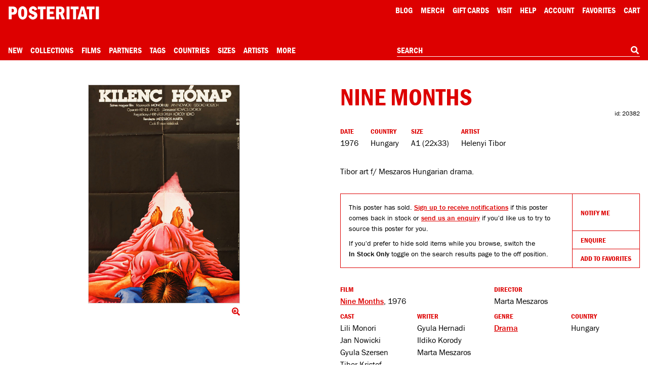

--- FILE ---
content_type: text/html; charset=utf-8
request_url: https://www.google.com/recaptcha/api2/anchor?ar=1&k=6Le_GHIaAAAAAALt4J45ZRqUPFoTLIAc8BwJZkc2&co=aHR0cHM6Ly9wb3N0ZXJpdGF0aS5jb206NDQz&hl=en&v=N67nZn4AqZkNcbeMu4prBgzg&size=invisible&anchor-ms=20000&execute-ms=30000&cb=3jhfkqhjtyq
body_size: 48873
content:
<!DOCTYPE HTML><html dir="ltr" lang="en"><head><meta http-equiv="Content-Type" content="text/html; charset=UTF-8">
<meta http-equiv="X-UA-Compatible" content="IE=edge">
<title>reCAPTCHA</title>
<style type="text/css">
/* cyrillic-ext */
@font-face {
  font-family: 'Roboto';
  font-style: normal;
  font-weight: 400;
  font-stretch: 100%;
  src: url(//fonts.gstatic.com/s/roboto/v48/KFO7CnqEu92Fr1ME7kSn66aGLdTylUAMa3GUBHMdazTgWw.woff2) format('woff2');
  unicode-range: U+0460-052F, U+1C80-1C8A, U+20B4, U+2DE0-2DFF, U+A640-A69F, U+FE2E-FE2F;
}
/* cyrillic */
@font-face {
  font-family: 'Roboto';
  font-style: normal;
  font-weight: 400;
  font-stretch: 100%;
  src: url(//fonts.gstatic.com/s/roboto/v48/KFO7CnqEu92Fr1ME7kSn66aGLdTylUAMa3iUBHMdazTgWw.woff2) format('woff2');
  unicode-range: U+0301, U+0400-045F, U+0490-0491, U+04B0-04B1, U+2116;
}
/* greek-ext */
@font-face {
  font-family: 'Roboto';
  font-style: normal;
  font-weight: 400;
  font-stretch: 100%;
  src: url(//fonts.gstatic.com/s/roboto/v48/KFO7CnqEu92Fr1ME7kSn66aGLdTylUAMa3CUBHMdazTgWw.woff2) format('woff2');
  unicode-range: U+1F00-1FFF;
}
/* greek */
@font-face {
  font-family: 'Roboto';
  font-style: normal;
  font-weight: 400;
  font-stretch: 100%;
  src: url(//fonts.gstatic.com/s/roboto/v48/KFO7CnqEu92Fr1ME7kSn66aGLdTylUAMa3-UBHMdazTgWw.woff2) format('woff2');
  unicode-range: U+0370-0377, U+037A-037F, U+0384-038A, U+038C, U+038E-03A1, U+03A3-03FF;
}
/* math */
@font-face {
  font-family: 'Roboto';
  font-style: normal;
  font-weight: 400;
  font-stretch: 100%;
  src: url(//fonts.gstatic.com/s/roboto/v48/KFO7CnqEu92Fr1ME7kSn66aGLdTylUAMawCUBHMdazTgWw.woff2) format('woff2');
  unicode-range: U+0302-0303, U+0305, U+0307-0308, U+0310, U+0312, U+0315, U+031A, U+0326-0327, U+032C, U+032F-0330, U+0332-0333, U+0338, U+033A, U+0346, U+034D, U+0391-03A1, U+03A3-03A9, U+03B1-03C9, U+03D1, U+03D5-03D6, U+03F0-03F1, U+03F4-03F5, U+2016-2017, U+2034-2038, U+203C, U+2040, U+2043, U+2047, U+2050, U+2057, U+205F, U+2070-2071, U+2074-208E, U+2090-209C, U+20D0-20DC, U+20E1, U+20E5-20EF, U+2100-2112, U+2114-2115, U+2117-2121, U+2123-214F, U+2190, U+2192, U+2194-21AE, U+21B0-21E5, U+21F1-21F2, U+21F4-2211, U+2213-2214, U+2216-22FF, U+2308-230B, U+2310, U+2319, U+231C-2321, U+2336-237A, U+237C, U+2395, U+239B-23B7, U+23D0, U+23DC-23E1, U+2474-2475, U+25AF, U+25B3, U+25B7, U+25BD, U+25C1, U+25CA, U+25CC, U+25FB, U+266D-266F, U+27C0-27FF, U+2900-2AFF, U+2B0E-2B11, U+2B30-2B4C, U+2BFE, U+3030, U+FF5B, U+FF5D, U+1D400-1D7FF, U+1EE00-1EEFF;
}
/* symbols */
@font-face {
  font-family: 'Roboto';
  font-style: normal;
  font-weight: 400;
  font-stretch: 100%;
  src: url(//fonts.gstatic.com/s/roboto/v48/KFO7CnqEu92Fr1ME7kSn66aGLdTylUAMaxKUBHMdazTgWw.woff2) format('woff2');
  unicode-range: U+0001-000C, U+000E-001F, U+007F-009F, U+20DD-20E0, U+20E2-20E4, U+2150-218F, U+2190, U+2192, U+2194-2199, U+21AF, U+21E6-21F0, U+21F3, U+2218-2219, U+2299, U+22C4-22C6, U+2300-243F, U+2440-244A, U+2460-24FF, U+25A0-27BF, U+2800-28FF, U+2921-2922, U+2981, U+29BF, U+29EB, U+2B00-2BFF, U+4DC0-4DFF, U+FFF9-FFFB, U+10140-1018E, U+10190-1019C, U+101A0, U+101D0-101FD, U+102E0-102FB, U+10E60-10E7E, U+1D2C0-1D2D3, U+1D2E0-1D37F, U+1F000-1F0FF, U+1F100-1F1AD, U+1F1E6-1F1FF, U+1F30D-1F30F, U+1F315, U+1F31C, U+1F31E, U+1F320-1F32C, U+1F336, U+1F378, U+1F37D, U+1F382, U+1F393-1F39F, U+1F3A7-1F3A8, U+1F3AC-1F3AF, U+1F3C2, U+1F3C4-1F3C6, U+1F3CA-1F3CE, U+1F3D4-1F3E0, U+1F3ED, U+1F3F1-1F3F3, U+1F3F5-1F3F7, U+1F408, U+1F415, U+1F41F, U+1F426, U+1F43F, U+1F441-1F442, U+1F444, U+1F446-1F449, U+1F44C-1F44E, U+1F453, U+1F46A, U+1F47D, U+1F4A3, U+1F4B0, U+1F4B3, U+1F4B9, U+1F4BB, U+1F4BF, U+1F4C8-1F4CB, U+1F4D6, U+1F4DA, U+1F4DF, U+1F4E3-1F4E6, U+1F4EA-1F4ED, U+1F4F7, U+1F4F9-1F4FB, U+1F4FD-1F4FE, U+1F503, U+1F507-1F50B, U+1F50D, U+1F512-1F513, U+1F53E-1F54A, U+1F54F-1F5FA, U+1F610, U+1F650-1F67F, U+1F687, U+1F68D, U+1F691, U+1F694, U+1F698, U+1F6AD, U+1F6B2, U+1F6B9-1F6BA, U+1F6BC, U+1F6C6-1F6CF, U+1F6D3-1F6D7, U+1F6E0-1F6EA, U+1F6F0-1F6F3, U+1F6F7-1F6FC, U+1F700-1F7FF, U+1F800-1F80B, U+1F810-1F847, U+1F850-1F859, U+1F860-1F887, U+1F890-1F8AD, U+1F8B0-1F8BB, U+1F8C0-1F8C1, U+1F900-1F90B, U+1F93B, U+1F946, U+1F984, U+1F996, U+1F9E9, U+1FA00-1FA6F, U+1FA70-1FA7C, U+1FA80-1FA89, U+1FA8F-1FAC6, U+1FACE-1FADC, U+1FADF-1FAE9, U+1FAF0-1FAF8, U+1FB00-1FBFF;
}
/* vietnamese */
@font-face {
  font-family: 'Roboto';
  font-style: normal;
  font-weight: 400;
  font-stretch: 100%;
  src: url(//fonts.gstatic.com/s/roboto/v48/KFO7CnqEu92Fr1ME7kSn66aGLdTylUAMa3OUBHMdazTgWw.woff2) format('woff2');
  unicode-range: U+0102-0103, U+0110-0111, U+0128-0129, U+0168-0169, U+01A0-01A1, U+01AF-01B0, U+0300-0301, U+0303-0304, U+0308-0309, U+0323, U+0329, U+1EA0-1EF9, U+20AB;
}
/* latin-ext */
@font-face {
  font-family: 'Roboto';
  font-style: normal;
  font-weight: 400;
  font-stretch: 100%;
  src: url(//fonts.gstatic.com/s/roboto/v48/KFO7CnqEu92Fr1ME7kSn66aGLdTylUAMa3KUBHMdazTgWw.woff2) format('woff2');
  unicode-range: U+0100-02BA, U+02BD-02C5, U+02C7-02CC, U+02CE-02D7, U+02DD-02FF, U+0304, U+0308, U+0329, U+1D00-1DBF, U+1E00-1E9F, U+1EF2-1EFF, U+2020, U+20A0-20AB, U+20AD-20C0, U+2113, U+2C60-2C7F, U+A720-A7FF;
}
/* latin */
@font-face {
  font-family: 'Roboto';
  font-style: normal;
  font-weight: 400;
  font-stretch: 100%;
  src: url(//fonts.gstatic.com/s/roboto/v48/KFO7CnqEu92Fr1ME7kSn66aGLdTylUAMa3yUBHMdazQ.woff2) format('woff2');
  unicode-range: U+0000-00FF, U+0131, U+0152-0153, U+02BB-02BC, U+02C6, U+02DA, U+02DC, U+0304, U+0308, U+0329, U+2000-206F, U+20AC, U+2122, U+2191, U+2193, U+2212, U+2215, U+FEFF, U+FFFD;
}
/* cyrillic-ext */
@font-face {
  font-family: 'Roboto';
  font-style: normal;
  font-weight: 500;
  font-stretch: 100%;
  src: url(//fonts.gstatic.com/s/roboto/v48/KFO7CnqEu92Fr1ME7kSn66aGLdTylUAMa3GUBHMdazTgWw.woff2) format('woff2');
  unicode-range: U+0460-052F, U+1C80-1C8A, U+20B4, U+2DE0-2DFF, U+A640-A69F, U+FE2E-FE2F;
}
/* cyrillic */
@font-face {
  font-family: 'Roboto';
  font-style: normal;
  font-weight: 500;
  font-stretch: 100%;
  src: url(//fonts.gstatic.com/s/roboto/v48/KFO7CnqEu92Fr1ME7kSn66aGLdTylUAMa3iUBHMdazTgWw.woff2) format('woff2');
  unicode-range: U+0301, U+0400-045F, U+0490-0491, U+04B0-04B1, U+2116;
}
/* greek-ext */
@font-face {
  font-family: 'Roboto';
  font-style: normal;
  font-weight: 500;
  font-stretch: 100%;
  src: url(//fonts.gstatic.com/s/roboto/v48/KFO7CnqEu92Fr1ME7kSn66aGLdTylUAMa3CUBHMdazTgWw.woff2) format('woff2');
  unicode-range: U+1F00-1FFF;
}
/* greek */
@font-face {
  font-family: 'Roboto';
  font-style: normal;
  font-weight: 500;
  font-stretch: 100%;
  src: url(//fonts.gstatic.com/s/roboto/v48/KFO7CnqEu92Fr1ME7kSn66aGLdTylUAMa3-UBHMdazTgWw.woff2) format('woff2');
  unicode-range: U+0370-0377, U+037A-037F, U+0384-038A, U+038C, U+038E-03A1, U+03A3-03FF;
}
/* math */
@font-face {
  font-family: 'Roboto';
  font-style: normal;
  font-weight: 500;
  font-stretch: 100%;
  src: url(//fonts.gstatic.com/s/roboto/v48/KFO7CnqEu92Fr1ME7kSn66aGLdTylUAMawCUBHMdazTgWw.woff2) format('woff2');
  unicode-range: U+0302-0303, U+0305, U+0307-0308, U+0310, U+0312, U+0315, U+031A, U+0326-0327, U+032C, U+032F-0330, U+0332-0333, U+0338, U+033A, U+0346, U+034D, U+0391-03A1, U+03A3-03A9, U+03B1-03C9, U+03D1, U+03D5-03D6, U+03F0-03F1, U+03F4-03F5, U+2016-2017, U+2034-2038, U+203C, U+2040, U+2043, U+2047, U+2050, U+2057, U+205F, U+2070-2071, U+2074-208E, U+2090-209C, U+20D0-20DC, U+20E1, U+20E5-20EF, U+2100-2112, U+2114-2115, U+2117-2121, U+2123-214F, U+2190, U+2192, U+2194-21AE, U+21B0-21E5, U+21F1-21F2, U+21F4-2211, U+2213-2214, U+2216-22FF, U+2308-230B, U+2310, U+2319, U+231C-2321, U+2336-237A, U+237C, U+2395, U+239B-23B7, U+23D0, U+23DC-23E1, U+2474-2475, U+25AF, U+25B3, U+25B7, U+25BD, U+25C1, U+25CA, U+25CC, U+25FB, U+266D-266F, U+27C0-27FF, U+2900-2AFF, U+2B0E-2B11, U+2B30-2B4C, U+2BFE, U+3030, U+FF5B, U+FF5D, U+1D400-1D7FF, U+1EE00-1EEFF;
}
/* symbols */
@font-face {
  font-family: 'Roboto';
  font-style: normal;
  font-weight: 500;
  font-stretch: 100%;
  src: url(//fonts.gstatic.com/s/roboto/v48/KFO7CnqEu92Fr1ME7kSn66aGLdTylUAMaxKUBHMdazTgWw.woff2) format('woff2');
  unicode-range: U+0001-000C, U+000E-001F, U+007F-009F, U+20DD-20E0, U+20E2-20E4, U+2150-218F, U+2190, U+2192, U+2194-2199, U+21AF, U+21E6-21F0, U+21F3, U+2218-2219, U+2299, U+22C4-22C6, U+2300-243F, U+2440-244A, U+2460-24FF, U+25A0-27BF, U+2800-28FF, U+2921-2922, U+2981, U+29BF, U+29EB, U+2B00-2BFF, U+4DC0-4DFF, U+FFF9-FFFB, U+10140-1018E, U+10190-1019C, U+101A0, U+101D0-101FD, U+102E0-102FB, U+10E60-10E7E, U+1D2C0-1D2D3, U+1D2E0-1D37F, U+1F000-1F0FF, U+1F100-1F1AD, U+1F1E6-1F1FF, U+1F30D-1F30F, U+1F315, U+1F31C, U+1F31E, U+1F320-1F32C, U+1F336, U+1F378, U+1F37D, U+1F382, U+1F393-1F39F, U+1F3A7-1F3A8, U+1F3AC-1F3AF, U+1F3C2, U+1F3C4-1F3C6, U+1F3CA-1F3CE, U+1F3D4-1F3E0, U+1F3ED, U+1F3F1-1F3F3, U+1F3F5-1F3F7, U+1F408, U+1F415, U+1F41F, U+1F426, U+1F43F, U+1F441-1F442, U+1F444, U+1F446-1F449, U+1F44C-1F44E, U+1F453, U+1F46A, U+1F47D, U+1F4A3, U+1F4B0, U+1F4B3, U+1F4B9, U+1F4BB, U+1F4BF, U+1F4C8-1F4CB, U+1F4D6, U+1F4DA, U+1F4DF, U+1F4E3-1F4E6, U+1F4EA-1F4ED, U+1F4F7, U+1F4F9-1F4FB, U+1F4FD-1F4FE, U+1F503, U+1F507-1F50B, U+1F50D, U+1F512-1F513, U+1F53E-1F54A, U+1F54F-1F5FA, U+1F610, U+1F650-1F67F, U+1F687, U+1F68D, U+1F691, U+1F694, U+1F698, U+1F6AD, U+1F6B2, U+1F6B9-1F6BA, U+1F6BC, U+1F6C6-1F6CF, U+1F6D3-1F6D7, U+1F6E0-1F6EA, U+1F6F0-1F6F3, U+1F6F7-1F6FC, U+1F700-1F7FF, U+1F800-1F80B, U+1F810-1F847, U+1F850-1F859, U+1F860-1F887, U+1F890-1F8AD, U+1F8B0-1F8BB, U+1F8C0-1F8C1, U+1F900-1F90B, U+1F93B, U+1F946, U+1F984, U+1F996, U+1F9E9, U+1FA00-1FA6F, U+1FA70-1FA7C, U+1FA80-1FA89, U+1FA8F-1FAC6, U+1FACE-1FADC, U+1FADF-1FAE9, U+1FAF0-1FAF8, U+1FB00-1FBFF;
}
/* vietnamese */
@font-face {
  font-family: 'Roboto';
  font-style: normal;
  font-weight: 500;
  font-stretch: 100%;
  src: url(//fonts.gstatic.com/s/roboto/v48/KFO7CnqEu92Fr1ME7kSn66aGLdTylUAMa3OUBHMdazTgWw.woff2) format('woff2');
  unicode-range: U+0102-0103, U+0110-0111, U+0128-0129, U+0168-0169, U+01A0-01A1, U+01AF-01B0, U+0300-0301, U+0303-0304, U+0308-0309, U+0323, U+0329, U+1EA0-1EF9, U+20AB;
}
/* latin-ext */
@font-face {
  font-family: 'Roboto';
  font-style: normal;
  font-weight: 500;
  font-stretch: 100%;
  src: url(//fonts.gstatic.com/s/roboto/v48/KFO7CnqEu92Fr1ME7kSn66aGLdTylUAMa3KUBHMdazTgWw.woff2) format('woff2');
  unicode-range: U+0100-02BA, U+02BD-02C5, U+02C7-02CC, U+02CE-02D7, U+02DD-02FF, U+0304, U+0308, U+0329, U+1D00-1DBF, U+1E00-1E9F, U+1EF2-1EFF, U+2020, U+20A0-20AB, U+20AD-20C0, U+2113, U+2C60-2C7F, U+A720-A7FF;
}
/* latin */
@font-face {
  font-family: 'Roboto';
  font-style: normal;
  font-weight: 500;
  font-stretch: 100%;
  src: url(//fonts.gstatic.com/s/roboto/v48/KFO7CnqEu92Fr1ME7kSn66aGLdTylUAMa3yUBHMdazQ.woff2) format('woff2');
  unicode-range: U+0000-00FF, U+0131, U+0152-0153, U+02BB-02BC, U+02C6, U+02DA, U+02DC, U+0304, U+0308, U+0329, U+2000-206F, U+20AC, U+2122, U+2191, U+2193, U+2212, U+2215, U+FEFF, U+FFFD;
}
/* cyrillic-ext */
@font-face {
  font-family: 'Roboto';
  font-style: normal;
  font-weight: 900;
  font-stretch: 100%;
  src: url(//fonts.gstatic.com/s/roboto/v48/KFO7CnqEu92Fr1ME7kSn66aGLdTylUAMa3GUBHMdazTgWw.woff2) format('woff2');
  unicode-range: U+0460-052F, U+1C80-1C8A, U+20B4, U+2DE0-2DFF, U+A640-A69F, U+FE2E-FE2F;
}
/* cyrillic */
@font-face {
  font-family: 'Roboto';
  font-style: normal;
  font-weight: 900;
  font-stretch: 100%;
  src: url(//fonts.gstatic.com/s/roboto/v48/KFO7CnqEu92Fr1ME7kSn66aGLdTylUAMa3iUBHMdazTgWw.woff2) format('woff2');
  unicode-range: U+0301, U+0400-045F, U+0490-0491, U+04B0-04B1, U+2116;
}
/* greek-ext */
@font-face {
  font-family: 'Roboto';
  font-style: normal;
  font-weight: 900;
  font-stretch: 100%;
  src: url(//fonts.gstatic.com/s/roboto/v48/KFO7CnqEu92Fr1ME7kSn66aGLdTylUAMa3CUBHMdazTgWw.woff2) format('woff2');
  unicode-range: U+1F00-1FFF;
}
/* greek */
@font-face {
  font-family: 'Roboto';
  font-style: normal;
  font-weight: 900;
  font-stretch: 100%;
  src: url(//fonts.gstatic.com/s/roboto/v48/KFO7CnqEu92Fr1ME7kSn66aGLdTylUAMa3-UBHMdazTgWw.woff2) format('woff2');
  unicode-range: U+0370-0377, U+037A-037F, U+0384-038A, U+038C, U+038E-03A1, U+03A3-03FF;
}
/* math */
@font-face {
  font-family: 'Roboto';
  font-style: normal;
  font-weight: 900;
  font-stretch: 100%;
  src: url(//fonts.gstatic.com/s/roboto/v48/KFO7CnqEu92Fr1ME7kSn66aGLdTylUAMawCUBHMdazTgWw.woff2) format('woff2');
  unicode-range: U+0302-0303, U+0305, U+0307-0308, U+0310, U+0312, U+0315, U+031A, U+0326-0327, U+032C, U+032F-0330, U+0332-0333, U+0338, U+033A, U+0346, U+034D, U+0391-03A1, U+03A3-03A9, U+03B1-03C9, U+03D1, U+03D5-03D6, U+03F0-03F1, U+03F4-03F5, U+2016-2017, U+2034-2038, U+203C, U+2040, U+2043, U+2047, U+2050, U+2057, U+205F, U+2070-2071, U+2074-208E, U+2090-209C, U+20D0-20DC, U+20E1, U+20E5-20EF, U+2100-2112, U+2114-2115, U+2117-2121, U+2123-214F, U+2190, U+2192, U+2194-21AE, U+21B0-21E5, U+21F1-21F2, U+21F4-2211, U+2213-2214, U+2216-22FF, U+2308-230B, U+2310, U+2319, U+231C-2321, U+2336-237A, U+237C, U+2395, U+239B-23B7, U+23D0, U+23DC-23E1, U+2474-2475, U+25AF, U+25B3, U+25B7, U+25BD, U+25C1, U+25CA, U+25CC, U+25FB, U+266D-266F, U+27C0-27FF, U+2900-2AFF, U+2B0E-2B11, U+2B30-2B4C, U+2BFE, U+3030, U+FF5B, U+FF5D, U+1D400-1D7FF, U+1EE00-1EEFF;
}
/* symbols */
@font-face {
  font-family: 'Roboto';
  font-style: normal;
  font-weight: 900;
  font-stretch: 100%;
  src: url(//fonts.gstatic.com/s/roboto/v48/KFO7CnqEu92Fr1ME7kSn66aGLdTylUAMaxKUBHMdazTgWw.woff2) format('woff2');
  unicode-range: U+0001-000C, U+000E-001F, U+007F-009F, U+20DD-20E0, U+20E2-20E4, U+2150-218F, U+2190, U+2192, U+2194-2199, U+21AF, U+21E6-21F0, U+21F3, U+2218-2219, U+2299, U+22C4-22C6, U+2300-243F, U+2440-244A, U+2460-24FF, U+25A0-27BF, U+2800-28FF, U+2921-2922, U+2981, U+29BF, U+29EB, U+2B00-2BFF, U+4DC0-4DFF, U+FFF9-FFFB, U+10140-1018E, U+10190-1019C, U+101A0, U+101D0-101FD, U+102E0-102FB, U+10E60-10E7E, U+1D2C0-1D2D3, U+1D2E0-1D37F, U+1F000-1F0FF, U+1F100-1F1AD, U+1F1E6-1F1FF, U+1F30D-1F30F, U+1F315, U+1F31C, U+1F31E, U+1F320-1F32C, U+1F336, U+1F378, U+1F37D, U+1F382, U+1F393-1F39F, U+1F3A7-1F3A8, U+1F3AC-1F3AF, U+1F3C2, U+1F3C4-1F3C6, U+1F3CA-1F3CE, U+1F3D4-1F3E0, U+1F3ED, U+1F3F1-1F3F3, U+1F3F5-1F3F7, U+1F408, U+1F415, U+1F41F, U+1F426, U+1F43F, U+1F441-1F442, U+1F444, U+1F446-1F449, U+1F44C-1F44E, U+1F453, U+1F46A, U+1F47D, U+1F4A3, U+1F4B0, U+1F4B3, U+1F4B9, U+1F4BB, U+1F4BF, U+1F4C8-1F4CB, U+1F4D6, U+1F4DA, U+1F4DF, U+1F4E3-1F4E6, U+1F4EA-1F4ED, U+1F4F7, U+1F4F9-1F4FB, U+1F4FD-1F4FE, U+1F503, U+1F507-1F50B, U+1F50D, U+1F512-1F513, U+1F53E-1F54A, U+1F54F-1F5FA, U+1F610, U+1F650-1F67F, U+1F687, U+1F68D, U+1F691, U+1F694, U+1F698, U+1F6AD, U+1F6B2, U+1F6B9-1F6BA, U+1F6BC, U+1F6C6-1F6CF, U+1F6D3-1F6D7, U+1F6E0-1F6EA, U+1F6F0-1F6F3, U+1F6F7-1F6FC, U+1F700-1F7FF, U+1F800-1F80B, U+1F810-1F847, U+1F850-1F859, U+1F860-1F887, U+1F890-1F8AD, U+1F8B0-1F8BB, U+1F8C0-1F8C1, U+1F900-1F90B, U+1F93B, U+1F946, U+1F984, U+1F996, U+1F9E9, U+1FA00-1FA6F, U+1FA70-1FA7C, U+1FA80-1FA89, U+1FA8F-1FAC6, U+1FACE-1FADC, U+1FADF-1FAE9, U+1FAF0-1FAF8, U+1FB00-1FBFF;
}
/* vietnamese */
@font-face {
  font-family: 'Roboto';
  font-style: normal;
  font-weight: 900;
  font-stretch: 100%;
  src: url(//fonts.gstatic.com/s/roboto/v48/KFO7CnqEu92Fr1ME7kSn66aGLdTylUAMa3OUBHMdazTgWw.woff2) format('woff2');
  unicode-range: U+0102-0103, U+0110-0111, U+0128-0129, U+0168-0169, U+01A0-01A1, U+01AF-01B0, U+0300-0301, U+0303-0304, U+0308-0309, U+0323, U+0329, U+1EA0-1EF9, U+20AB;
}
/* latin-ext */
@font-face {
  font-family: 'Roboto';
  font-style: normal;
  font-weight: 900;
  font-stretch: 100%;
  src: url(//fonts.gstatic.com/s/roboto/v48/KFO7CnqEu92Fr1ME7kSn66aGLdTylUAMa3KUBHMdazTgWw.woff2) format('woff2');
  unicode-range: U+0100-02BA, U+02BD-02C5, U+02C7-02CC, U+02CE-02D7, U+02DD-02FF, U+0304, U+0308, U+0329, U+1D00-1DBF, U+1E00-1E9F, U+1EF2-1EFF, U+2020, U+20A0-20AB, U+20AD-20C0, U+2113, U+2C60-2C7F, U+A720-A7FF;
}
/* latin */
@font-face {
  font-family: 'Roboto';
  font-style: normal;
  font-weight: 900;
  font-stretch: 100%;
  src: url(//fonts.gstatic.com/s/roboto/v48/KFO7CnqEu92Fr1ME7kSn66aGLdTylUAMa3yUBHMdazQ.woff2) format('woff2');
  unicode-range: U+0000-00FF, U+0131, U+0152-0153, U+02BB-02BC, U+02C6, U+02DA, U+02DC, U+0304, U+0308, U+0329, U+2000-206F, U+20AC, U+2122, U+2191, U+2193, U+2212, U+2215, U+FEFF, U+FFFD;
}

</style>
<link rel="stylesheet" type="text/css" href="https://www.gstatic.com/recaptcha/releases/N67nZn4AqZkNcbeMu4prBgzg/styles__ltr.css">
<script nonce="Ozuehj85U52W0HVX8_DWCQ" type="text/javascript">window['__recaptcha_api'] = 'https://www.google.com/recaptcha/api2/';</script>
<script type="text/javascript" src="https://www.gstatic.com/recaptcha/releases/N67nZn4AqZkNcbeMu4prBgzg/recaptcha__en.js" nonce="Ozuehj85U52W0HVX8_DWCQ">
      
    </script></head>
<body><div id="rc-anchor-alert" class="rc-anchor-alert"></div>
<input type="hidden" id="recaptcha-token" value="[base64]">
<script type="text/javascript" nonce="Ozuehj85U52W0HVX8_DWCQ">
      recaptcha.anchor.Main.init("[\x22ainput\x22,[\x22bgdata\x22,\x22\x22,\[base64]/[base64]/[base64]/[base64]/[base64]/[base64]/YihPLDAsW0wsMzZdKTooTy5YLnB1c2goTy5aLnNsaWNlKCkpLE8uWls3Nl09dm9pZCAwLFUoNzYsTyxxKSl9LGM9ZnVuY3Rpb24oTyxxKXtxLlk9KChxLlk/[base64]/[base64]/Wi52KCk6Wi5OLHItWi5OKSxJPj4xNCk+MCxaKS5oJiYoWi5oXj0oWi5sKzE+PjIpKihJPDwyKSksWikubCsxPj4yIT0wfHxaLnUseCl8fHUpWi5pPTAsWi5OPXI7aWYoIXUpcmV0dXJuIGZhbHNlO2lmKFouRz5aLkgmJihaLkg9Wi5HKSxyLVouRjxaLkctKE8/MjU1OnE/NToyKSlyZXR1cm4gZmFsc2U7cmV0dXJuIShaLlU9KCgoTz1sKHE/[base64]/[base64]/[base64]/[base64]/[base64]\\u003d\x22,\[base64]\x22,\x22wo07JsK6cVIdEMKeQMO5woYnXsK+QhjCo8KdwrTDssOgJ8O5bT7Dm8Kmw4nCoSXDscKlw5dhw4o2wpHDmsKfw6U9LD8oQsKfw54Uw7/ClAMDwr44Q8OJw78YwqwRBsOUWcKgw6bDoMKWTcKMwrABw5rDgcK9MhsZL8K5CRLCj8O8wr51w55FwqY0wq7DrsOHQcKXw5DCgMKxwq0xS07DkcKNw7PCu8KMFB98w7DDocKBPUHCrMOrwobDvcOpw53CksOuw401w7/ClcKCQ8OQf8OSEg3DiV3Cq8KPXiHCo8OIwpPDo8OaL1MTC0Aew7t2wpBVw4JvwoBLBEfCinDDnhvCtH0jasO/[base64]/DpcOHwrwSaCjDhhwGC8OwSsO8w5UTwrrCo8OhK8ORw7DDgWbDsS3CslbCtG3DhMKSBEnDkwpnAHrChsOnwpnDrcKlwq/CvMO3wprDkD5XeCx0wpvDrxlMSWoSAWEpUsObwqzClRE5wo/Dnz1KwopHRMKbJMOrwqXCgsOTRgnDq8KtEVI5wr3DicOHZTMFw492ScOqwp3Du8Opwqc7w6h7w5/Cl8KaCsO0K20yLcOkwo0JwrDCucKEdsOXwrfDi3zDtsK7QMKYUcK0w4tLw4XDhQ96w5LDnsOxw5fDklHClcONdsK6OG9UMzg/ZxNpw7Foc8KzMMO2w4DCg8Orw7PDqxzDrsKuAlbCikLCtsOlwrR0GxwKwr10w6R4w43CscOfw7rDu8KZd8OyE3Uiw7IQwrZdwo4Nw7/DocOhbRzCkMKnfmnCsxzDswrDrsOfwqLCsMO/e8KyR8O9w4UpP8OzG8KAw4MURGbDo2/Dj8Ojw53Di2ICN8KLw5YGQ3UTXzMiw7HCq1jCl3IwPnnDk0LCj8KTw5vDhcOGw7rCi3hlwrrDikHDocOEw57DvnV6w59YIsOzw5jCl0kOwrXDtMKKw6FjwofDrlLDtk3DuFTCsMOfwo/Drx7DlMKETMO6WCvDnsOkXcK5KWFIZsK3f8OVw5rDrsKNa8KMwo3Dn8K7UcOtw41lw4LDnMKCw7NoK2DCkMO2w4R0WMOMXkzDqcO3NQbCsAMPZ8OqFlzDjQ4YOMOQCcOoZ8K9QWMPTwwWw5jDqUIMwrsDMsOpw6/Ck8Oxw7tzw4h5wonCisOpOsONw7N7dAzDq8OxPsOWwrc4w44Uw6vDlsO0wokwwq7DucKTw6tFw5fDqcK9wpDClMKzw493MlDDsMO+GsO1woHDgkRlwozDt0hww5YRw4MQC8Kkw7IQw45aw6/CnjJTwpbCl8OnUGbCnDcmLzECw58IHcKKZicmw6tDw6DDgsONAcOFa8OXXDTChsKcdjTCisKeAikUMcOAw57DnzTDg1MxEsKObxrDiMKDYBQ+WsO1w63DkMO6bGpJworDpynDqcKBw4TCgcOfw6oTwoPClD0Uw5J9wohSw7M/JQrDscKwwqkcwpRVPBgvw54UE8O5wr/DrR1zEcO2fcKtG8KDw6fDucOZI8K4JMKuw7jCpw/DmmfClwfCqMKSwqnCocKRLVjCtF16UcKWwp3Cn11tSDErTk9yTcOCw5dNMBYuBU1Gw55tw7cpwp15PcKHw48MKsOpwqErwq3DsMOqIXwSOyTCigxvw4LCmMOXHmUKwopYCMOswpXCoGLDsRYCw6EjKsOyI8KOBQLDhH/Dj8Oiw4LDrsOLSikWbEZAw6Axw4kew4bDicOxHEjChMKow4hwGjomwqAcw7DCrsOJw44EB8OHwrPDsgXDtDZtHcOswqBNIcKoc1LDmcKkwoVbwp/[base64]/[base64]/CiyQnWEUBUGcxwr/DvsOywqtnEMKcbcKTw6TDsSPCoMKHwoEAM8KZVntTw4kHw4YuCMOeDwUFw4ctPMKiT8OUcgnCrnVWbsODFWDDjg9MD8OmSsOAwrR0OMOVfsOeQsOlw609dg44VxfCgWLCtR/CslVqC3DDh8KiwpvDrMOwBjnCgi/Cu8OQw7rDgjrDvcO+w7VHVyrCtHVWGnLCp8KudExPw5DCgcKIaWJqZMKESELDv8KGbnTDnMKfw55DDlxfPcOsM8K/[base64]/DkDrDtivClMKqw5QuaMKDXMOMPMKAFsODwofCrMKVw7dFw5JYw4tCUG/DqDDDm8KVRcO+w4QWw5DCu1TCicOkXG4REMOXLsO2B0jCqMOdG2MYEsOVw5peNGXCm1NTwqUHXcKIFkwqw7nDqVnDo8OBwr1FTMOMwq/Cml80w69qU8OxAhTCvmHDulBWNijCusKDw5/CjSYTVkwTP8OUwowmwrdkw5fDqm4TCV/CkznDmMK8WCDDgMOowqUMw7QVwpR0wqkbWcKzRkdxWcOGwqLCkno8w6zCs8OxwpVMLsKnYsOHw5cvwqTCjxLCv8Oyw5zCnsO7wrR1w4XDosKgbwMNw5LCgMKEw505UcOJazQdw58UREHDpsO3w6RhdsOPch5xw7fDuX9iYkcgCMOJwpzDowZzw78FIMKoZMOCwrvDu2/CtCvCssO/[base64]/CrsOkQMOQf8OBMsKfbBjCkxFWw5rDkMKrw6TDpBzCgMOyw482FVTDjGNww61RY13CnSrDvsKlUWRwCMKsEcK4w4zDhh9vwq/ChyrDkF/Cm8O0w5MESXXCjcKVVxZwwoo5woM+w6nDhcKCVR5AwoXCocKrw5IHTnzDhMOWw5HClWNIw4rDj8KVIBtsc8K7F8O2w5/[base64]/[base64]/DpcKaanbCisORwqhHS8Kjw4XDk8OMFXsiSD/Dhnc0U8KecmrCp8OXwqfCu8OrFcKuw6Rmb8KRSMKtWXQPDR7DswRjw4U3wrvCksORUsOENsONAll0cEXCsAoawoDCn0XDjwR4VV0Vw5AlWcKkwpBOVh/ClsOkZcOjVMODHMOQT2lWPyHDs2TCusOARMKeIMOyw6PDpk3CoMOWUHc0ShXDnMKGeVdRC3YHZMKUw5/Dn0zCgiPDqE00w5Iew6bDoljCqB97U8ONw5TDm0PDmcK6PSzCnTldwpXDqsOOw5RWwrs0B8K/wqTDkMO/CEp/[base64]/woYpwpnDi8Ozwo7Ds8OyCi1UQizDknYvw4vDlg4oOMOiCMKuw6vDgsOJwrfDgMOCwqo3f8Kywr/CvMKNecKgw4MFfsKiw6jCrcOFf8KVCgfCrh3Di8O3w5NBZUUDecKXwoDCmsKYwqsMw5dZw6EywpJQwq0tw6tKLcKTC38fwqXCmcODwpbCg8K+YRpvwoDCmsOJw5lEfSfCgsOvwpQSe8KRUilcccKACQBKw6h6P8OSMSleU8KnwpseEcKXXB3CnV42w45ZwpfDsMO/[base64]/[base64]/DoyLDpBwnw5Q7w5h/wp3DsgUhw64OccOTWC8afB3DtsOdXjjCosO7wp5twrZyw6rDt8OHw7gqLcOjw6EYJzTDn8Kxw5sOwo0/LsORwpBcJcK+wp7CgmjCkm/CrsOiwpZQYCo5w6d/[base64]/Ctxcjw5xNFwzDscKrw7fDvsOwMljDgAXCn8Kjw6fDmHl6e8Kpwp91w5XDgi7DhsKswqAywp8aaSPDjQ8jTR/DhsOnDcOQRMKQwpXDgiMoZcOGwpozwqLCn2M+WsORwr4+w5zDhcOiwqhawo8YYBdPw4p3FwzCu8O7wq0yw6jDoRUDwroGE3tEQ1DCu0B5wqPDuMKecsK1LcOnS1jCr8K1w6/DtcO+w7pew5kbGzvCphTDqxc7wqnDhX8AD1nDq1FNdR10w6LDi8Kxw7NVw4jCj8OxCsOcQcKeAcKLNRJrwoTDgD3CpxHDtDfDsE7Cu8KeM8OPXS0LP1MIFMOGw4pNw6Z8RsOjwo/DjGsFLT0PwrnCuyETdhfCgTE3wofDhwJAL8KZccKVwrHDu0JWw5oQwpLCvsKuwq/[base64]/NiLCiFE5wq/CksKpB04TGHQpw4TDvgXCmk3DkMKFw5PDjl1Rw7lJwoY4LMOuw4/Dr11MwpcTK1lOw7YuCsOJKhbDph5mw5wew77CiE9kNhVqwr8uNcO9LlB2KMKpe8KyBW1Uwr/DuMKywpBtH2vCigrCmkbDsglDNwjCoRrCicKjZsOqw78lRBo6w6AVPiDDni9Rf3AQBx9oJh4Xwrlrw6lrw4g3McK5CMO2ZkXCpCtlMCnCqcKoworDkcOIwop7acOyAHjCtmXDpHVWw4Bwb8OpFA9ow60gwr/DjsO5w4J6KVcaw7sGQ2LDscKjRRcbQEh/bBJ5bxZXwrl4wqbCsQY/w6A8w4IGwo9Yw79Vw6UXwqBww7PDpgTCvT90w7DDmGF6AwMgBCdgwrFmbGxSVTDCm8KJw6DDjETDgWzDkm/ClncrOXRwYMKVwq/[base64]/w7EOwoXCklksRWUJwr/CsWrDhMKpNVTCr8KvwrgxwojCqRnDoD8/w5URF8KUwqIEwqU4M2TCscKvw6sMwr/DszrCoUJyHW/[base64]/[base64]/CtMOhwpTDisKwBSxVw7TDiMO0wo9Cw77CgMOOwoTDtcKZChfDpFDCqWPDlXfCgcKKOUrDvHQtXsO3w5gxDcOBYMOhw5dBw4fDrXfCiUUfw6fDnMOSw60hcMKOFQwWHsOKPXzCsDvDgMOYNiIDe8KwGDgOwoBDSUfDonwJG1vCucOdwowEfWLCuk/CukzDpDAIw6hSw5/ChMKCwobCrMKKw77DsRfChsKgABHDucO+OMKhwpokF8KBe8Oyw5Byw4kkNirDkQrDkWEebMKDJ2XChRzDlHQubgRewqcDw5Rswr8fw7PDjkDDusK1w74tUsKDekLCoksjwqbDk8KecFVTScOaNcODWEjDuMKjLgBXw50RPsKIT8KrIVVjacOsw4jDjARHwrs8wr/[base64]/[base64]/CicOJwp7DhsOMw5I9HlhjworCm8K8w4VWKsKOw6PDjMKVKMK+w7rCrMK7wq/Cq24wKMKcwotew7kML8KkwprCkcKGGgTCosOiDQ3CgcKzAh7CmcKQwrjCsDLDkF/[base64]/DnsOmNcOPYlXCjcOYworClSvCkcOpwqUIwowGw4Exw6bChXZmZMO7LBtaD8Ojw4wwEUUewrfCj0zCj39PwqHDg3fCrg/CiGd9wqEIwrrCoTpdDkPDuFXCs8KPw79Zw5FjMMKOw6rDvCDDpMO1wpIEw5zDr8K6wrPChjjDicOzw7cqYMOCVwfCh8Ohw7x/[base64]/wp8gw7llTMOiwrnDncOeL8Kfwql6w7tQw7UjZE9VMg3CjlDDvVTDi8KiBsKIQzBXwq5XDMKwVA0Kwr3DpcKwVX3CmsKkGXtgW8KcU8OBCU/DsHorw6FtdlzDmgZKPW7CocKqOMKfw4XDunMDw5sew70NwqLDjxEuwqjDk8Ojw5VRwo7CsMKew5wzfMKawoDDtBklZcKaGMO6Bx8zw5pBfRPDsMKUQcKLw5Y7asKPW1bCi2DCu8KkwpPCvcOmwqN4GMKsDMK9worCsMOBw6tww6DCuw/DtMKMw7wJQD0QGS5UwqHCk8KrU8OHYsKDMxjCqQLChsOVw5Upw4VbF8K2Wz1Zw4vCssKtelpMWSPCq8KlS3/DtxQSUMO2FsOeeQUzw5nDh8O/wr/CuWokYcKjw6rCgMKawrw/[base64]/DulAUcTdOS8O4S8K/VDzDrgZaw5MgDTDDgsKTw7rDkMO5AyZZw7zDl04REQvDt8OnwqvCscOHwp3DtsKhw5TCgsOLwr1BMGfClcOMaHAEE8K/wpMAw63ChMORw4bDqRXDk8KAwoHDoMOcwr0mOcKYNVvCjMO0ZMKuHsOQwq3DlARTwpRVwpsaa8KaDU/[base64]/DusKIVMKowpZewrPDpBJ6XVbDuS3Cknt9cWlIwqzDigHCosOJCRvCpMKgJMK1esKhc0/Ci8KnwrbDlcKQCgTCpknDnkoew6TCjcKMw6zCmsKQwoRQYB/Cm8KewqZoEcOuw7jDkivDjsOHwoPDqWpBTcOwwqkeEMKBw5HCr1JPOmnDoWACw7HDvcK9w7IBB2/CmBUlw7LDpl1aen7DtDpMEsOmw7p9A8ODNg9ew5TCrcKbw6bDjcO6wqTDkl7DlMOTwpTCnVbDt8Odw4PCjsO/w40HExHDqsKlw5PDrsOFDT87I27DvcOPw75CasO2VcOgw69HU8K/[base64]/[base64]/Cq8Ovw5zCtMKcFsOgL17DncK5E8KmwqooYkLDj8Kxwp59cMKRwpnChhAZG8K9X8K6w67DscKOLzDDsMKHQ8O6wrLDm1HClkTDt8KPV1sowoDDtsOQRBoVw4BLwrwmCsKawrNIMcKUwoLDrTTCnAAWN8K/w4zCiwlyw6fCngFkw7BFw7RuwrYjMAPDmhrCnU/[base64]/JsK/wp7CmlLCv8KMw6HCvMOyCcO9wozDhcOpOSnCpcKaLsONwo0gGhIdOsOWw5J8B8OJwo7CuzfDrMKQQgHDsFnDiMKpIsK0w5DDmcKqw64+w4UCw6w1w68kwrHCmExiw7HCn8KEX055w70cwo5Nw7Yxw5QjBcKrwrvCuwd7FsKWA8Oow4/DjcKdJgzCow/ClMOHGMOfe1vCusOnw47DhcOfX17Di0ZQwpAzw43ChHkMwo5iaxrCiMOcBsKFw53CqjEuwqR/FRHCoBPClwEtB8O4PT7DkRTDi1TCiMO/c8KmUWPDlMOJIjcIdcKSfk/CssKjfsOkbsK/[base64]/Cvm/CnMKIDFTCvcKBHx0swrfCmzvCvsKFwpzDqjLCoT4Bw7xDDsOubFclwpQIYD3CpMKJwrxow5YMVBfDm2A3wroGwpDDhFHDnsKZwoJxOB/DsTPCvMKiD8Kfw7l3w6MAPsOsw7zDmmHDphjDjcOvZ8OFaW/DmR0xfcO6ETUzwp3CnMOEUBvDk8KQw6BkWArDhcKDw7jDo8OYw5VQBmzCt1PCjsOxPSB9DsOdGMKyw6/CqcK8RmgjwoIiw5/ChcONK8K/XMKlwrU7VQXDtTwVd8O1w5F/w4vDisOAFsKQwp3DqhxhXlnDg8KYwqTClj3DmMOPdsOHNsOqWA3DscOzwqLCjsOTwpDDhMK4NyrDgXVkwqAGQcKTAcO+bSvCgQYmVlgowrXCjFUiWR99WMKAA8KOwoQzwp9KQsKIJxvDvW/[base64]/fCbDk8Oqw4Aya8Ohwp7DkhBfNMOtwp7DkGdqw79LJcOAZnXCoG7Cs8OOw4N7w5/Dt8K7wrnCncKycWzDrMKBwq8LFMOlw5XDv14lwoAuGTUOwqsPw5zDrMO1Ri8ZwoxMwqvDh8K8NcKzw5Jaw6sfAsKzwoIYwp/Dq0RAeytVwoVkw4LDksKIw7DCqGVrw7ZHw5jDjlrDkMOxwpIYfMOROBDCs0I/WUrDucO9AMKsw7lPW2TCqTATcMOnw7bCuMKjw5vCucKbw6fCgMOQJh7ClsKPbMKawoLClBpdIcOCw53Cu8KLw7vCo2PCq8OFEg5yW8OBCcKOQCZwVMOmOCfCq8KPDC47w6lcXkMjw5zCgcO2w4/CscOxHmEcwqQXwpQtwoXDuCEww4E2wrjCpMOeZMKCw7rCsXLCtcKBPhsvWsKHw47ChHpHQi/[base64]/Cs8OvwoHChyIZwrNWw610w4IdX8O/[base64]/V8OSwofDoxcVw6LDtcKtQcKIw5jDicKsworDtsOQwp/CsMKuwoPCrTnDiHHCm8OJwp5lVMOtwoFvHnLDnUwhFg/DnMOjcMKNRsOjw7LDiD9qc8K2aEbDn8KwQMOQwq11wo4nwrAhDcKiwqJNe8OtCDANwpldw7XDsRHDgEUsDV/ClHnDnwtJw7Q/wq/CkHQ2wqzDgMKAwo0+FlLDjmzDssOiD0bDlsOXwow+McOcwrbDuTgbw50Mwr/Cq8Olw44CwoxlO0vCiQgkwpBnwpLDkcKGN0XCmzArfEnDuMOdwpkhwqTDgSDChcK0w7jChcK7OQMAwqBbw7QbDsK9ecKowpLDvcK/wpHCgMKLw4Qedh/Cv0NIcV5hw6d+esKAw7tbwqhxwoTDosKsVcOHAAHCn3rDhFnCucOLek42w6jCqsKPf0fDpH88wovCq8K4w5TDuUw2wppkDmLCi8OvwptBwodKwoZ/wo7CpS/DrcOrQnvDhnJeRynDt8OGw5/CvsK0UFFHw6rDpMOcwpdAw7VAw4gGPWTComHDqMOTwqHDiMKNwq0Pw7XCu0PCuCRdw7vCl8OQd2law7Imw6/Cu2YDW8OAc8ODCsOGcMOww6bDskTDk8Kww57DjQxPMcKLfMOXI0HDrABZRcKYecK9wpvDsiMfWALCkMKAwrnDhcOzw5wQe1vDoSXCpwQiIFZjwo1vG8OywrTDt8KSwqrCp8Omw5bCnMK6LMKxw4wWHcKiJjc9SFzCg8OIw5o9wqYFwq8resOTwo3Dlgd/wqA/bStnwrFTwpMKG8KbQMO/w4bChsO5wqtCw4PDmsOywrrDu8O0TS3CoDXDuBYYVTVyHGLCuMOPXcKjT8KKEMOMD8OqI8OQMsO1w7bDvl0sDMKxM2EhwqfClUTChMORwr3DpDnCuxYpw5kxwqfCknwuwp/Cl8K4wrHDj0HDkXfDkjzCvmEbw7DCumwzMMKjdRjDpsOIJsKqw5/[base64]/DkAfClVdUCSp3wqbDtjJWw6jDuMOMw6TDtRo3CMK4w5Ytw77Co8O+RMOrNQnCih/Cu3HChzkCw7R4wpbDrhBBZ8OrV8KlUcKaw6oJD2xHFzPDncOrZUIPwobDjmDCuETCs8KPGMKww5AXw5gawpMHw6LDlivCjlspY0cjGSfCpQrCowbDvTNCJ8OjwpBrw4/DkFTCp8KtwpvDlMOpamzCvcOewo4+wqbDksK7wp8rKMOJXsOow73CpsO0w4hLw60zHsKvwq3CoMOUL8Kbw5EXTcKlwpViGiDDhQ3CtMOPYsOTNcOWwpDChDY/cMOKS8OtwoNow7FFw4twwoBqJsOEIU7Cpn08w7ECJiZ3IHfDl8KHw5w9NsOxw5rCuMKPw4xXfRNjGMOaw7Fuw5lTBwQkHB3CkcK4EinCt8OGw6lfKGjDjsKww7LCrWPDiAHDgsKIWUzDswMMPEPDrcO7wp/DkcKsZcOCGkBowr0bw6vCjMKsw4PDgSwDWV15RT1Vw4ZVwq4Xw45OfMK0wpQjwpYOwofCksOVOMKGGSJvWBzDvMOYw6EuJMOXwogvRsKTwp1DGMOaF8OsasO5GcOjwpXDvCTDgsK1e39+TcOmw65Zwq/Ck2B0T8KLwpkIFyHCh3Q7OkdJYRLCisKkw5zCsyDCtsKhw5BCw40gw7t1JsKKwrl/[base64]/DkMKLWyQnbsK6wrHDkMO1J8OywpHDjAciw7pTw54XwrbCpnHCnMKUQ8OOdsKGbcOdNcONNsOow5nCqS7Do8K5w6rDoE/CmUnCpTnCpQrDt8OXwqxxFsO5FcKcIMKYw6F5w6Vzw4UKw4BJw70DwooEWHNEPMOEwqMWw5jCpiszOgA6w6nCjm4Iw4cfw6I+wpXClMOEw7TCvjNfw4pJLMKuDMO/Q8KCJMKiVWHCkRdLWBtPwrjChsOtZMO/LATCkMO2ScOTw4ROwrTCglrCgMOhwqPClBLCgcKVwrLDsV3DlnHCk8Orw57DgMK+GcOYEcKnw4FwNMOMwpgLw7HCnMK6fcOnwr3DoXxawqPDqQgtw4cvwqXCkSYiwoDDt8KIw6tUKsKGYsO/WAHCrA9OZmMTAcORX8O5w6wJA2HDkhDCtnXDrcOtwqHDlh0jwqfDtXHCiRLCtsK9NMOmfcKpw6nDhsO/SsKYw5fCk8Klc8KWw4ZhwoMcLsK2NcKJWsOKw4wLVFzCsMOkw7rDsGdrDEfCr8OIecObw5hgO8K0w7vDrcK5wprCvsOewqvCqA/Dv8KiXcK4MMKiQ8Kvwrs4D8KTwrwFw6pVw7g+f1DDscKyacOfCyrDosKCw7/CmF8owpsgNnc/wrPDgAPChcKzw78nwqRfPnrCp8OLQ8OxaTYoZMO/w4fCl1HDs1PCt8OeKcK2w6Vqw5/[base64]/DssKnCcKmZsOEwpzDp2vCs1/[base64]/Cp3YPwqhuwp7DlcObZjXCrH4Rw7EPwpnDmcKCwojDnm0xwpHDkiZ4woMtOXDCisOww4HCl8OuUz9JEXtLwrvCjMO+CG3DvhdIw6PCpWhnworDtMO9YFPCiRvCjEvCgTnDjsKxT8KIwpoLC8K/WMO6w54RXcKbwrB7QMKSw4B6XCLDlcKtdsORw4BOwrprSsK0wq/Dg8OBwoDCpMOcewBVWkBHw7UzVkvCoGh9w4HCrWYodFbDuMKpBxcsPnHDksOlw7ADw4/CuhfChW3CgT7Cu8KBQWc+aV4lNkctU8K+w7FnKhc/fMOZccOwNcOaw5IwRWFnaxd5w4LDnMORWFcjQDPDjcKOw7M/[base64]/WsKyw5INw4rDvMKAwqRcwr1zw6JrSH9kc002Hm/DqMK2SMKZexcYDMKnwoYvYMKuw5tmT8OTIwhAw5ZqC8O3wprCh8OuQgx/wp9lw7DCszTCp8K3w4ldPybCncKQw63CqyZXJcKPwqjDi03Dl8KZw7cPw6ZoF2fCjcK6w5TDpV7CmcKEVcOaTld7wq7CoRISenpEwo1Uw5vChsOVwobCv8OJwrPDr3HCkMKrw7g/[base64]/Djw7CqMObD8KgR8OXA1fDjh3CpcKIw5PCkRpzbMOXw4XDlcO/EnfCuMK7wpAcwp/ChsOaD8Oqw4TCoMKvwp3ChMOpw5zCqcOnb8OTw63Dh1R8GmnCl8Klw6zDjsOwCTQVMMK5ZXx4w6Ilw4bCicKLwp3CqXnDuEQRwoFdFcK4HcKwdsKDwoUXw6jDn0Vtw6Edwr7Do8KBw6wIwpEZwpLDvsO8dy4CwpxVHsKOHsO/WsOTbRDDszIdCcOswoLCicO4wrAjwo4Nwq1ZwpZGwpUmfUXDqj1fCAXDnMKkw6cBEMOBwoNZw4XCpynCvS91w7HCkMOAwqQJw6wYJcOLwrAhC2tnc8KmcDzCqh/Cn8OGwrB5wqVEw6zCinDCnjAGTmI3JMOGwrLCscOCwqN7QGUWw7sePwDDrXIfMVEpw4xfw406UcKNJsK3P0TCrMK2bcONJ8K9eCnDiFNwOyEMwrthwq82M2kNOFsswrzCn8O/DsOjw4bDo8OUdsKPwpTCmSEBZ8O/wowKwq4vTXDDiCHClsKZwoXDkcKqwpvDlWh/[base64]/[base64]/DmcKxwrMcbQHCsV4wPcK9E8OywonDmFXCm17Dj8OVZ8KTw4jDh8O6w4tnPSPDtsK9WMKRw5pCDMOhw5UmwpLCp8KBPsKNw7knw60dQ8OId0TCvcOUwp5ow6/CpMK3w6zDuMO1F1bDtsKBOxnCkVLCrG7CpMKQw7QUSMOEekBfASdoZE8ew7vCkS0Hw4rDln/DqMK4wq8Tw5XCuV4SKS/DimoXMVPDqBw1w7ABJz/CkcOlwqrCkxxpw6o1w6LDuMOdwqbCpVnCo8OEwoo+wqHCg8ONPMKZNj0ew4MXPcKMYsKzYghCVsKQwpPCpTHDpn9Ww5RjBsKpw5TDocO6w4xAbsOpw7LCn3rCsHFQf3QYw71XB37CiMKFw4ZOPhRqe3wfwqkXw7A8HsO3LAsGw6Qhw5xsWiLDh8O/wodKw4nDgEdRZcOlaVhQSsO9worDncOhPMK/AMO+RMKCwq4+O019w5VjIHbDiznCusKGw6M9woQ/wqYkfg7CqcKgRA88wpTDqsOCwoczw4jDi8OIw4pkXgAhwoclw5zCqsKOScOPwq9UMcK8w7gVFsOIw55RDQ/ChQHCgwbCg8KOc8OWw6fClRh6w4wxw71owowGw5Vgw596wpEPwq/CjTzCkTbDiw7CpAcEwpFPGsKDwoQ2dQhfTnMnw5FNw7VCwoHCoRdbTsKrL8K/e8Ozwr/Dq2YQS8OBwrnChsOhw5HCu8K3wo7DsXMaw4AmDFPDisKTw6wDVsK2WzA2wps7QcKlw4zDjDlKwofCv0HCg8O4w7szSxbCmcOkwo8CaA/ChMOiNMOCYMOvw706wrRgNU7CgsK4PMOyZcOuaWXCsHE+w7bDqMO4CRzDtmzDkwkYw67CggtCAcOOYcO9woDCvGB8wp3Dj0vDi1zCh2zDmRDCnTjDgMK1wrkQQMKxbFrCqwbCu8OKAsKOaFrCoBnDpFvDr3PCm8OiJyh4wrhHwqzDmsKsw7PDt0HClsO/[base64]/DsOkOcK5wphdE8OCwonCohMnDGMlw692w4vDqcOfw4zCncKWa15DQMKSwqM+woHCkAR9VsKlwrLCjcORJz9iDMOqw6hywqPCqsOOHBvCqh/DnMK+w44pw4LDjcKoA8KRBQ3CrcKaKFbDisOAwp/Cv8Klwoxow6PCksK8G8KlZcK7T0fCnsOgcMKWw405ZwJAw6bDncOZJXgGEsOfw6w8w4LCpMO/AMKvw6orw7YqTmtvw7R5w7B8KRhcw7A1wpPCk8KowrnCicOkN0fDoAbDo8Onw7sdwrt0wqwCw4Yow4R4woTDssO/aMKfbcOrez4mwpTDosKkw7vCp8OHwrV8w4DClsOqQyB3CcKbJsOdLWIrwrfDssORAsO4fgs2w6XDv2DCoktXKcK3XgpxwoPCj8Kjw4HDhElpwpsvwp7DnkLChD/Ci8OEwqXCgyNfEcK3w7nDjVPChVhswrxYwrfDv8K/Uj10w5EBwr/DscOHw4d7K23DkcOtKsOlb8K9BWYGb3wRPMKFwqtEVxXCjMOzHsKZO8OrwprCiMOaw7d4C8KqVsKqeX9kTcKLZMKYMMKGw6A3EcObwqTCucOIbk3ClgLDisKBScKQwrIaw7jDtMOdw6XCvMKvGGHDuMOFAH7DgcKuw4HCisKbY3/CvMK2asKSwrQ2wobClMK+QR3Dv1BQX8KzwrzCjRPCvzl5aFnDr8OLQ3DCvnrCk8OqCSdhDW3DoBTCpsKhfzDDlXPDr8OqaMOiwoMkwrLDlcKPwqpiwq7Csj9pwqfDoQrCgArCpMOfw4EsLxrCs8KUw4rCoU/DjcK+F8OzwpcTZsOoAnLCoMKkwozDvHrDsW9IwrxZM1kyck8Nwok4wpjCqn9yIcK+w7JUYsKyw6HCpMOewpbDkAxjwogrw50Ow55KaArDnTcyL8KowrTDqCnDgwdBUEjChMOfGsKdw7XDk1PDs29mw647wpnCuA/DsCvCucOQPMOUwrQVfRjCrcOWTcKnMsKLWsOFZMO1E8Klw7jCqkRUw7V4VnAPwo58wo0aNnskIcKMMsK2wozDm8KwH3HCsykWbT7DkDbCv1TCvMKdX8KXV1/DngBBM8K6wpbDnMK9w784SENwwpkSXwLCrW5zwrdVw5tGworCin3DmMObwovDvmfDgVgZwq3DjMKZU8OWOl7DosK9w6wzwpfCp04BDsK+D8K0w4waw5oGw6QCK8KMF2RVwp/[base64]/Du8KZwpDCqMKYJsKswqfDuMOrwpnCuEUmaxLCvcK3S8OJw5xNemd+w4JNDnrDhcOGw7jCh8ONDEXDmhbDm3bClMOEwq8GQgHDkcORw5R/w7fDlQQIccK+w7M2cBzCvUZHw6zCmMKeYsORTcOfw4ZCVcO+w5PCtMOJw5pzMcKZw6TCjls7BsK7w6fCjQ7ClMKId0tPesKBK8K1w5J5JsKVwpghcVE6w40BwqwJw6PChT/DnMKZDncGwok4w7MHw5pFw6ReGsO0SsKuUsO6wo44w5w2wrfDtGpvwoxpwqrDqCLCgTACaxd8w695KsOQwq3CucOqwonDp8K7w68gwqJHw6RLw6U/w6TCn1zCmMK0KMKNZ2h5WMKuwpQ8fMOmKVtLYcOCMRbCixM6w79RTsKTdGfCvQrCr8K7AMOEw4TDtmXDvw7DnwclN8Oxw4nCiBlbXn/CkMKEHsKew4s3w4Fuw7nCm8KuEEsXFnxVFsKSVMO+CMO0b8OeDzdFKjM3woFBIcOZUMKrU8KjwpPChsOywqIIwr3Cuksnw4IOwobCiMKmWMOUN0lgw5vCvRIiU3duWBQgw49IYsOpw6zDn2LChmrCu1h7ccOFK8K/w4rDkcK5U0rDj8KSR3zDjcOIAcO/[base64]/CshZAw54FDMOIZk1kZhcvYsKuw4fDgsO2woXCjMO8w5pnwodWRgrCp8OAdxPDiANOwrxnasKmwrfCiMOZw6XDj8O8w74vwpQCwqvDiMK6dMK5wrbDlA99ESrDncOzwpVXwo0zwqIfwr/Dq2ETRBJiAENGYcO9D8ONaMKmwoTClMKwasOfwopdwop6wq81NxzCrxUeSCXCtxPCqcKLw5XCmXBRbcO4w6bCt8KNRMOrw6DCq0diw7LCq1EAwoZJNcK+LWrCtmZUbMOoLsKxLsOuw711wqdVacKzw6XCtMKNeEjDgcOOw5DDh8K6wqRqwocJCltRwp/Cv0QUNsK+UMKaXcO1w4IabTzCiWRRM0J5wofCpcKww5prb8KNBnVdPiIQYsOXcCg8JMOUC8OyMlshWcKTw7LCmcOswqDCv8KodDDDgMK0woHClRJZw6l/wqzCkB7DhFbDoMOEw67CnnUvQT16wrVIPjnCvW/CvlU4AlFlD8KvecKBwojDuE1hKDfCtcKkw4HDiAbDicKfw47Cr0NBw65pecOGLCsBa8OaWsKsw6LDpyHCo087By/Cm8KaAn0EZARywpLDjsOxSMKTwpMow5tWRXcoI8K2VsK2wrHDjsKlCcOWwpMUw7fCpBvCocKtwovCr2QowqQdw77CtMOvd1YPRMKfHsO9LMOEwr98wqocIifDgSknUcKrwrFvwp/[base64]/[base64]/[base64]/Ds3nDiSNSwqjDtSrDnG3CpMO3w4bCgDJUU2vDqMOBwpMuwo5wKsK8N0bCnsK6wqzDsjMAHVHDtcOhw6wjGgXDssO/wo1XwqvDlMOUWScme8K3wo5owqrDp8KiA8KEw5DClMKsw6QCdG5uwrjCsSbCn8K8wq/[base64]/DgXHDqjLDjsOdcTjDtWFhMmsDw4pawoHDnsO5eg5Dw4s5Z3UnRl0NMWfDp8OgwpPDh17CrWlGMg1pwoHDrVPDnSnCrsKeCXTDnMKwQzDCgMKcZxhYBDYsFytUOlPDjwpXwqpkwo4IHsOqcsKfwoTDqkxMLsO5eWvCrMK/worCmMOuwr/DssO3w4nDhQ/DlsKnEMK/wrlPw6PCo1fDkxvDg28Fw79pXsO5DlbDrMKzw4BlGcK8ElLDr1Irw5PDuMKdfcKFwrIzWcOowqIAI8OYw4VhAMKDBcK6RQhQw5HCvh7DjsKTKMO2worDv8O8wp5Rwp7Cl2jDmMKzw5LCvhzDqcKIw7Now4jDgA9aw6ciLV7DosK+wonDsCoeUcO1Q8K1AhB/[base64]/w6TCs8ODwpEvwq7Ci8KlwrfDpcKqHsOww7YnS1BQbsKDUWXCjkHCvD7Dq8KSeHQJwqluw60ow7PCjDJ8w6rCu8KEw7MiAMK9wrrDqh4Lwr94VGHClWYYw74SFxsJdCXDvjhWN19Qw7Rmw6lvw5HCscO/w6vDnkvDjhFXw7XCsEJiVBnCv8O0LwIXw5lJQirCnsKmwojDv1/DnsOdwolgwqLCt8OuCsKlw48Sw6HDj8KQTMKRB8Ktw7/[base64]/wp7Dk2zCnMOIb8OUKFHDlj0zw7HChG/DsGcww5UmVANCLSIBw4hWSCdaw5bCnjUDN8O0e8KZMlxibSPCtsOowphxw4LDpGgzw7zCmwYkS8KdSMKHQmjCmlXCo8KfTsKNwpbDs8O4DMO7UcKtO0YSw4Ncw6XCggJALMOOw7Q/woDCu8K4CTTDqMOCw65hMyDCmjt0wrvDnlXCjMOlJMOjf8OxWcOrPxLDmmwwEcKUSsOCwpXDg1BxaMODwr9ICwLCp8O7wofDnMO1NERXwp3CtnPDmhkjw6QBw7lhwr3CvT0vw4YrwoxWw7DCq8OXwqFpP1FyNl5xWGbCgDvCu8KBwq84w5xDK8Kcw4h6RiYHw5QFw4/DvMK7wptyGFHDr8KrUcOGY8K/w4XDnMO3GBnDuC0zCsKqWMOcwqrCjmUzCgwnG8OZd8KdBsOCwqdgwqnCtsKpED/[base64]/wofCsCrChRXCt8KDw7JkHVoawqxrasKoVcOWwrDDl0zCgkrCoD3DtMKvw6fCm8KkJcO1F8Oyw4xWwr8gSEBtbcOrAcO5wqpOJEw/bXN+bsO2aChMDgrDlcKJw54owr4oVhzDssO6J8OfAsO6w4zDk8K9KnVQwrvCvTJ8wrBrUMKAfsKtw5zCribCq8KybMK/wq9EVFvDvMOEw4R+w48cw4PCpcOVS8KSUytRSsO9w5rCvsObwo4sdsOLw4PCqsKnYxphNsKDw58xw6M4S8OVwokxw7E6AsOowocfw5A9DcO/w7wpwoLCo3PDu3LCpsO0w58FwpbCjD/DunItVMKWw5szwrPCosK8w7DCu0/DtcOQw68qTDvCt8Onw5zDnErDl8OCwr7DpQzCjsKxScO7emItElzDiR7CicKwXcK6F8KFSl5tcgZjw6Uew7rDtsKZMcOvL8KHw6ZmAD12wohEcT/DjhxgZ13CgBfCocKLwr3DtcOWw7VWEkjDr8KSw4XDq2dNwoljDsOEw5/Dph7ClAtON8OAw5I+O3wEL8Oxa8K5WSrDvi/[base64]/QMK8ZsKQEhjCpUNZw4LDhnzDjMOpCU3DkcOrw53CsQEUw4nCnMKnbcKhwqjCvGtbLCHCnsOSw4bCt8KfEBJ6ez4ma8KjwpbCrsK9w7zCmk/[base64]/w4HDm8Kmw5/[base64]/[base64]/[base64]/WCbDtcOIw4Q6LsOyBMOhQFHCjzoswrnDhR3CpcKSw73DlcK9H0l4wr5Iw7EsDsK9LcO8wq3CjDRZw7/DjDBXw77DlkXCugYgwpEcVsOOS8KowqkDIA7DkDsXN8K5AGnCgsKVwpJDwolgw5chwpzCksKcw4zChgXDvnJPMsKAT3x8em3DvEZ7wpPChALCvcKfQhIZw5ViFklnwoLClcOKHxfCmGkpCsKybsKlHcK1c8O/wpFwwp7CpT4PHHnDhmbDmFXCgiFiRMK7w4NuVMOUM3gMw4zDvMKVaAYXT8OVf8KmwqnCqyHDlCMvMU5QwpzCh2vDlm/[base64]/[base64]/[base64]/asKDworCicOswpEDwq3Dn8OT\x22],null,[\x22conf\x22,null,\x226Le_GHIaAAAAAALt4J45ZRqUPFoTLIAc8BwJZkc2\x22,0,null,null,null,1,[21,125,63,73,95,87,41,43,42,83,102,105,109,121],[7059694,695],0,null,null,null,null,0,null,0,null,700,1,null,0,\[base64]/76lBhmnigkZhAoZnOKMAhnM8xEZ\x22,0,0,null,null,1,null,0,0,null,null,null,0],\x22https://posteritati.com:443\x22,null,[3,1,1],null,null,null,1,3600,[\x22https://www.google.com/intl/en/policies/privacy/\x22,\x22https://www.google.com/intl/en/policies/terms/\x22],\x22qBNnrm/c4h+aMO2mH/8g6vRus37TP9hauPCZCHehBus\\u003d\x22,1,0,null,1,1770051326204,0,0,[112,175,241],null,[217,124],\x22RC-O_Shvjn6fy8g9A\x22,null,null,null,null,null,\x220dAFcWeA65KoLBiBGwang1p9isXOR4KUWo7Nrpeypm9snFRVcqQCTh0AR23ILXMxfRyO9xjJb2YFsMbtyWAvcMN9x66daxznmnCw\x22,1770134126182]");
    </script></body></html>

--- FILE ---
content_type: application/javascript; charset=utf-8
request_url: https://posteritati.com/js/chunks/757.js?t=1764196219292
body_size: 924
content:
"use strict";(self.webpackChunk=self.webpackChunk||[]).push([[757],{3757:(e,t,n)=>{n.r(t),n.d(t,{default:()=>i});const s={props:["images"],data:function(){return{isOpen:!1,currentIndex:null,image:null}},created:function(){var e=this;VueEvents.$on("open-image-modal",(function(t){return e.open(t)})),VueEvents.$on("close-image-modal",(function(){return e.close()}))},methods:{open:function(e){var t=this;!0!==this.isOpen&&(this.image=this.images[e-1],this.currentIndex=e-1,this.$nextTick((function(){window.modalIsOpen=!0,t.isOpen=!0,bgScrollLock(),t.$nextTick((function(){document.getElementById("CloseImageModal").focus()}))})))},close:function(){1==this.isOpen&&(window.modalIsOpen=!1,bgScrollUnlock(),this.isOpen=!1,this.image=null,this.currentIndex=null)},previous:function(){this.image=this.images[this.currentIndex-1],this.currentIndex--},next:function(){this.image=this.images[this.currentIndex+1],this.currentIndex++}},mounted:function(){this.$nextTick((function(){}))}};const i=(0,n(1900).Z)(s,(function(){var e=this,t=e.$createElement,n=e._self._c||t;return n("div",{directives:[{name:"show",rawName:"v-show",value:e.isOpen,expression:"isOpen"}],staticClass:"z-20 fixed top-0 left-0 w-screen h-screen p-4 flex items-center justify-center",staticStyle:{"background-color":"rgba(255,255,255,0.9)"},on:{click:function(t){return t.target!==t.currentTarget?null:e.close.apply(null,arguments)}}},[n("div",{directives:[{name:"show",rawName:"v-show",value:e.isOpen,expression:"isOpen"}],staticClass:"w-full h-full relative flex items-center justify-center",on:{click:function(t){return t.target!==t.currentTarget?null:e.close.apply(null,arguments)}}},[e.images.length>1&&e.currentIndex>0?n("div",{staticClass:"absolute top-0 left-0 h-full flex items-center -ml-3"},[n("button",{staticClass:"text-6xl text-red",attrs:{type:"button","aria-label":"Previous image"},on:{click:function(t){return t.preventDefault(),e.previous.apply(null,arguments)}}},[n("BaseIcon",{attrs:{fw:"",i:"angle-left"}})],1)]):e._e(),e._v(" "),e.images.length>1&&e.currentIndex+1<e.images.length?n("div",{staticClass:"absolute top-0 right-0 h-full flex items-center -mr-3"},[n("button",{staticClass:"text-6xl text-red",attrs:{type:"button","aria-label":"Next image"},on:{click:function(t){return t.preventDefault(),e.next.apply(null,arguments)}}},[n("BaseIcon",{attrs:{fw:"",i:"angle-right"}})],1)]):e._e(),e._v(" "),n("button",{staticClass:"absolute top-0 right-0 -mt-2 text-4xl text-red",attrs:{id:"CloseImageModal",type:"button","aria-label":"Close full screen image"},on:{click:function(t){return t.preventDefault(),e.close.apply(null,arguments)}}},[n("BaseIcon",{attrs:{fw:"",i:"times"}})],1),e._v(" "),n("figure",{},[n("img",{staticClass:"h-auto",staticStyle:{"max-height":"calc(100vh - 2rem)"},attrs:{src:e.image,alt:"Full screen image of product"}})]),e._v(" "),e._t("default")],2)])}),[],!1,null,"e83caa3c",null).exports}}]);